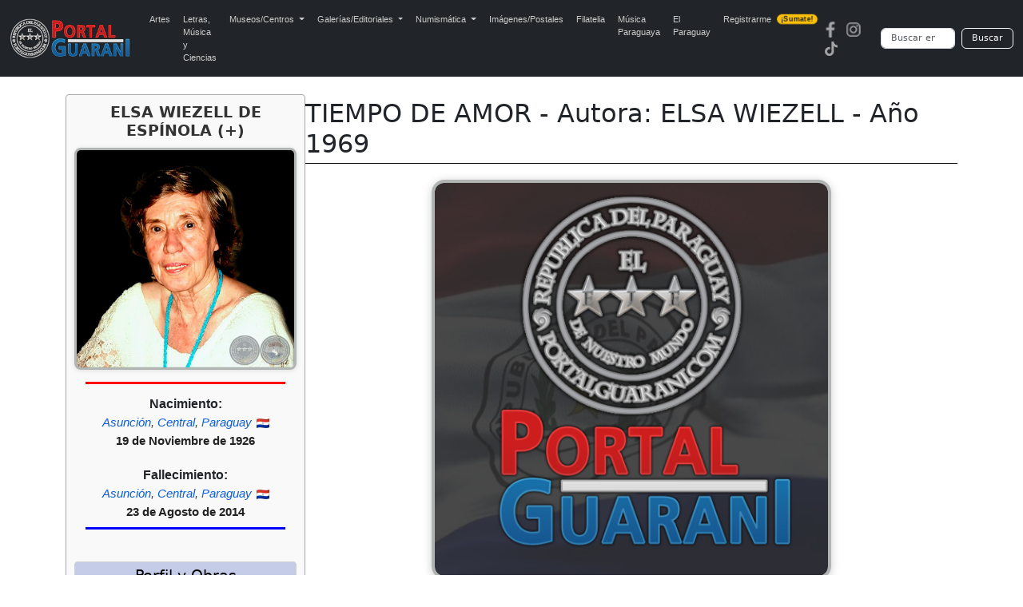

--- FILE ---
content_type: text/html; charset=UTF-8
request_url: https://portalguarani.com/580_elsa_wiezell_de_espinola__/40616_tiempo_de_amor__autora_elsa_wiezell__ano_1969.html
body_size: 6739
content:
<!DOCTYPE html>
<html lang="es">
<head>
<meta charset="utf-8">
<meta name="viewport" content="width=device-width, initial-scale=1">
<title>Portal Guaraní - TIEMPO DE AMOR - Autora: ELSA WIEZELL - Año 1969 - ELSA  WIEZELL DE ESPÍNOLA (+)</title>
<meta name="description" content="TIEMPO DE AMOR   Autora: ELSA WIEZELL   Páginas: 15 Año: 1969 Asunción - Paraguay                                                         ENLACE INTERNO A ESPACIO DE VISITA RECOMENDADA EL IDIOMA GUARANÍ, BIBLIOTECA VIRTUAL en PORTALGUARANI.COM (Hacer...">
<meta name="keywords" content="Portal, Guarani, Arte, Literatura, Historia, Enciclopedia, Wikipedia, Paraguayo, Fotografias, TIEMPO DE AMOR - Autora: ELSA WIEZELL - Año 1969">
<meta name="author" content="PortalGuarani.com">
<meta property="og:image" content="https://www.portalguarani.com/literatura_obras/" />
<meta property="og:image:width" content="500" />
<meta property="og:image:height" content="500" />
<meta property="og:type" content="article" />
<meta property="og:description" content="TIEMPO DE AMOR   Autora: ELSA WIEZELL   Páginas: 15 Año: 1969 Asunción - Paraguay                                                         ENLACE INTERNO A ESPACIO DE VISITA RECOMENDADA EL IDIOMA GUARANÍ, BIBLIOTECA VIRTUAL en PORTALGUARANI.COM (Hacer..." />
<meta property="og:title" content="Portal Guarani - TIEMPO DE AMOR - Autora: ELSA WIEZELL - Año 1969 - ELSA  WIEZELL DE ESPÍNOLA (+)" />
<meta property="og:locale" content="es_ES"/>
<meta property="og:url" content="http://https://www.portalguarani.com/580_elsa_wiezell_de_espinola__/40616_tiempo_de_amor__autora_elsa_wiezell__ano_1969.html" />
<meta property="og:site_name" content="Portal Guarani - TIEMPO DE AMOR - Autora: ELSA WIEZELL - Año 1969 - ELSA  WIEZELL DE ESPÍNOLA (+)"/>	
<link rel="canonical" href="https://portalguarani.com/580_elsa_wiezell_de_espinola__/40616_tiempo_de_amor__autora_elsa_wiezell__ano_1969.html">
<link rel="icon" href="/images/favs/favicon.ico" type="image/x-icon">
<link rel="icon" type="image/png" sizes="192x192" href="/images/favs/favicon-192x192.png">
<link rel="icon" type="image/png" sizes="512x512" href="/images/favs/favicon-512x512.png">
<link rel="apple-touch-icon" href="/images/favs/favicon-192x192.png">
<link rel="manifest" href="/images/favs/site.webmanifest">
<meta name="theme-color" content="#212529">
<link href="/portalguarani2.css" rel="stylesheet">
<link href="/portal_css_cont.css" rel="stylesheet">
<style>

/* --- ESTILOS DE OBRA ORIGINALES (Ajustados) --- */
#foto-principal {
  display: block !important;
  margin: 0 auto 15px auto !important; /* Añadido margen inferior */
  max-width: 500px !important;
  width: 100% !important;
  height: auto !important;
  border-radius: 16px !important;
  border: 4px solid #b0b4b3 !important;
  box-shadow: 0 2px 12px rgba(0, 0, 0, 0.2) !important;
}

@media (max-width: 768px) {
  #foto-principal {
    max-width: 80% !important;
  }
}
/* ... (resto de estilos de bibliotecas, etc. de detalles_de_obras.php) ... */

/* ---------------------------------------------------------------------- */
/* ESTILOS GLOBALES (DESKTOP) */
/* ---------------------------------------------------------------------- */

/* Contenedor principal que aloja el Infobox y el Bloque de Contenido */
.perfil-autor-grid {
    display: flex; 
    flex-direction: row; 
    gap: 20px;
    margin-top: -2px; 
}

/* El Infobox (Bloque estrecho - Izquierda) */
.infobox-autor {
    width: 300px; 
    flex-shrink: 0; 
    order: 1; 
    border: 1px solid #aaa;
    border-radius: 4px;
    padding: 10px;
    background-color: #f9f9f9;
    box-shadow: 0 1px 3px rgba(0,0,0,0.05);
    margin-top: 0; 
}

/* Contenedor del Título y el Bloque de Contenido (Derecha) */
.datos-principales {
    flex-grow: 1; 
    order: 2; 
    min-width: 0; 
    padding-top: 5px; 
}


/* Estilo para el título del autor dentro del infobox */
.infobox-titulo-autor {
    font-size: 1.2em;
    text-align: center;
    font-weight: bold;
    margin-bottom: 10px;
    color: #333;
}

/* Foto del Autor dentro del Infobox */
#foto-autor-infobox {
    max-width: 100% !important;
    width: 100% !important;
    height: auto !important;
    margin: 0 auto 10px auto !important; 
    border-radius: 8px !important;
    border: 3px solid #b0b4b3 !important;
    box-shadow: 0 1px 6px rgba(0, 0, 0, 0.1) !important;
}

/* Regla divisoria roja debajo de la foto del autor */
.regla-divisoria-roja {
    width: 90%;
    height: 3px;
    background-color: red;
    margin: 5px auto 15px auto; 
}
.regla-divisoria-azul {
    width: 90%;
    height: 3px;
    background-color: blue;
    margin: 5px auto 15px auto; 
}
/* Fechas dentro del Infobox */
.infobox-fechas {
    text-align: center;
    margin-bottom: 15px;
    line-height: 1.4;
}
.infobox-fechas span {
    font-size: 12pt;
    color: #333;
    font-weight: bold;
    display: block; 
}
.infobox-fechas .fecha-label {
    font-size: 11pt;
    font-weight: normal;
    color: #666;
}

/* Contenedor Compartir para PC (MANTENIDO) */
.contenedor-compartir {
    /* Visible en PC por defecto */
    padding-top: 10px;
    text-align: center;
    margin-bottom: 10px; 
}

/* NUEVO: Bloque Compartir/Botón solo para MÓVIL (OCULTAR EN PC) */
.contenedor-compartir-movil {
    display: none;
}

/* NUEVO: Bloque del botón Perfil solo para MÓVIL (OCULTAR EN PC) */
.boton-perfil-movil {
    display: none;
}


.botones-sociales {
    display: flex;
    justify-content: center;
    gap: 8px; 
    margin-top: 0;
}

/* Botón Ver Perfil */
.botton-ver-perfil {
    display: block;
    width: 90%;
    margin: 15px auto 5px auto;
    padding: 8px;
    background-color: #007bff;
    color: white;
    text-align: center;
    text-decoration: none;
    border-radius: 5px;
    font-weight: bold;
    transition: background-color 0.3s;
}
.botton-ver-perfil:hover {
    background-color: #0056b3;
}


@media (max-width: 991.98px) {
    
    /* 1. OCULTAR EL BLOQUE DE ESCRITORIO EN MÓVIL */
    .contenedor-compartir {
        display: none; 
    }
    
    /* 2. MOSTRAR EL BLOQUE DE MÓVIL EN MÓVIL (Botones sociales movidos) */
    .contenedor-compartir-movil {
        display: block; 
        border-top: none; 
        padding-top: 0;
        margin-top: -35px; /* Espacio debajo de la línea divisoria */
        margin-bottom: -20px; /* Espacio antes de la imagen principal */
        text-align: center;
    }
    
    /* 3. MOSTRAR EL BOTÓN PERFIL EN MÓVIL (Dentro del Infobox) */
    .boton-perfil-movil {
        display: block;
        text-align: center;
    }

    /* CENTRAR EL BOTÓN "Perfil y Más Obras" DENTRO DEL INFOBX/MÓVIL */
    .boton-perfil-movil .botton-buscarx {
        width: 80%; 
        max-width: 300px; 
        /* AJUSTE PARA FORZAR EL CENTRADO */
        margin: 15px auto 5px auto !important; 
        text-align: center; 
    }
    
.container h1 {
        text-align: center !important; 
        margin-left: 0; 
        font-size: 1.5em; 
        margin-top: 0; 
    }
    
    .perfil-autor-grid {
        flex-direction: column; 
        gap: 0; 
        margin-top: -5px; 
    }

    .infobox-autor {
        order: 3; 
        width: 100%; 
        padding: 10px 0; 
        border: none;
        background-color: transparent;
        box-shadow: none;
        margin-top: 30px; 
    }
    
    .datos-principales {
        order: 1; 
        padding-top: 10px;
    }

    /* Centrar elementos clave en el infobox cuando está en modo móvil */
    .infobox-autor > * {
        margin-left: auto;
        margin-right: auto;
	
    }

    .infobox-autor #foto-autor-infobox {
        max-width: 300px !important; 
        margin: 0 auto 15px auto !important; 
    }
    
    .regla-divisoria-roja {
        width: 70%;
    }
    .regla-divisoria-azul {
        width: 70%;
    }
	
}
/* Título principal de la Obra (DENTRO DE DATOS-PRINCIPALES) */
.container h1 {
    text-align: left;
    /* CLAVE: Eliminar el margin-left fijo y reducir el espacio vertical */
    margin-left: 0; 
    margin-top: 0;
    margin-bottom: 5px; /* Espacio mínimo entre el título y la línea */
    font-size: 2em; /* Mantener */
}

/* Línea divisoria debajo del nombre y apellido */
.separador-titulo {
    height: 1px;
    background-color: #000;
    /* CLAVE: Eliminar el gran margen superior para que se pegue al h1 */
    margin-top: 0;
    /* Espacio antes de la imagen principal */
    margin-bottom: 20px;
}
 .leyenda-obras {
  margin: 10px auto;
  width: 100%;
  font-family: sans-serif;
  text-align: center;
}

.leyenda-obras .contenedor {
  display: inline-block;
  border: 1px solid #ccc;
  border-radius: 12px;
  padding: 3px 5px;
  text-align: left;
}

.leyenda-obras .titulo {
  text-align: center;
  font-size: 12pt;
  color: #333;
  font-weight: bold;
  margin-bottom: 5px;
}

.leyenda-obras .item {
  display: flex;
  align-items: center;
  margin-bottom: 3px;
}

.leyenda-obras .icono {
  min-width: 50px;
  max-width: 50px;
  margin-right: -3px;
}

.leyenda-obras .icono img {
  width: 80%;
  border-radius: 8px;
}

.leyenda-obras .texto {
  font-size: 10pt;
  color: #333;
}

/* ✅ AJUSTES PARA CELULARES */
@media (max-width: 600px) {
  .leyenda-obras {
    margin: 0px auto;
    padding: 2px;
        padding-bottom: 10px;
 }

  .leyenda-obras .titulo {
    font-size: 10pt;
    margin-bottom: 0px;
  }

  .leyenda-obras .texto {
    font-size: 8pt;
    line-height: 0;
    word-break: break-word;
    overflow-wrap: break-word;
       margin-bottom: -7px;
}
.leyenda-obras .contenedor {
       padding-bottom: 10px;
}
  .leyenda-obras .icono {
    min-width: 40px;
    max-width: 40px;
    height: auto;
    margin-right: 6px;
     margin-bottom: -7px;
 }

  .leyenda-obras .icono img {
    width: 100%; /* 🔧 ajustamos tamaño de imagen para móviles */
  }
}

	
	.bibliotecas-box {
  margin: 15px auto;
  max-width: 850px;
  padding: 10px;
  border: 1px solid #ccc;
  border-radius: 12px;
  background-color: #f9f9f9;
  text-align: center;
  font-size: 14px;
}

.bibliotecas-box .titulo {
  font-size: 14pt;
  color: #333;
  font-weight: bold;
  margin-bottom: 10px;
}

.museo-grid {
  display: flex;
  flex-wrap: wrap;
  justify-content: center;
  gap: 7px;
}

.museo-card {
  background-color: #fff;
  padding: 8px;
  max-width: 180px;
  width: 100%;
  border: 1px solid #aaa;
  border-radius: 10px;
  box-shadow: 0 0 6px rgba(0,0,0,0.1);
  text-align: center;
  font-size: 13px;
  overflow: hidden;
}

.museo-card img {
  width: 100%;
  height: auto;
  border-radius: 6px;
  margin-bottom: 5px;
  border: none;
}

.museo-card .nombre {
  display: block;
  font-size: 14px;
  font-weight: bold;
  color: #f4b400;
  text-decoration: none;
  text-transform: uppercase;
  text-align: center;
  word-break: break-word;
  overflow: hidden;
  text-overflow: ellipsis;
  white-space: normal;
  max-width: 100%;
}

@media screen and (max-width: 600px) {
  .bibliotecas-box {
    padding: 4px;
    margin: 5px auto;
    font-size: 8px;
  }

  .bibliotecas-box .titulo {
    font-size: 10pt;
    margin-bottom: 4px;
  }

  .museo-grid {
    gap: 3px;
  }

  .museo-card {
    width: 85px;          /* achicado para móvil */
    max-width: 85px;      /* limitar tamaño máximo */
    padding: 6px 2px;     /* padding más compacto */
    font-size: 9px;
    border-radius: 6px;   /* opcional: menos redondeo */
    box-shadow: none;     /* opcional: eliminar sombra si molesta */
  }

  /* Forzamos tamaño de texto en links, aunque no tengan clase */
  .museo-card a {
    font-size: 9px !important;
    display: block;
    line-height: 1.1;
    word-break: break-word;
    overflow-wrap: break-word;
    white-space: normal;
    text-align: center;
  }

  /* Forzamos tamaño de imagen en el interior del link o de cualquier elemento */
  .museo-card img {
    max-width: 90% !important;
    height: auto !important;
    display: block;
    margin: 0 auto 2px;
    border-radius: 4px;
  }
}


	
@media screen and (max-width: 600px) {
  .img-situacion {
    width: 56px !important;  /* 70% de 80px */
  }
}
.botones-responsive {
    display: block; /* Vuelven a ser un bloque vertical */
    margin-top: 15px;
    margin-bottom: 15px;
    padding: 0;
}
.botones-responsive form {
    display: flex;
    flex-direction: column; /* Apilar botones */
    gap: 3px; /* Espacio entre botones */
}
	
.botones-responsive .botton-buscarx {
	text-align: center;
    font-size: 14pt;
    font-weight: normal;
    text-decoration: none; /* Quitamos el subrayado */
    
    /* Estilo de botón estético */
    display: block;
    width: 100%;
    padding: 6px 10px;
    margin: 0;
    cursor: pointer;
    color: #000;
    background-color: #c4cce7; /* Fondo sutil */
    border: 1px solid #d0d0d0;
    border-radius: 4px;
    transition: background-color 0.2s, box-shadow 0.2s;
    
    /* Asegurar que el h3 no altere el tamaño de la fuente */
    line-height: 1.2;
}
.botones-responsive .botton-buscarx:hover {
    background-color: #b1bbd9; /* Efecto hover */
    box-shadow: 0 1px 3px rgba(0,0,0,0.1);
}
.botones-responsive .botton-buscarx h3 {
    margin: 0;
    font-size: inherit;
    font-weight: inherit;
}

.bloque-nac-fall {
    text-align:center;
    margin-top:10px;
    margin-bottom:10px;
    font-family: Arial, sans-serif;
}

.titulo-nf {
    font-weight:700 !important;
    font-size:16px;
    margin-bottom:4px;
    line-height:1.2;
    display:block;
}

.ciudad-nf {
    font-style:italic;
    font-size:15px;
    margin-bottom:4px;
    line-height:1.3;
    display:block;
    color:#444;
}

.fecha-nf {
    font-weight:700 !important;
    font-size:15px;
    margin-top:2px;
    line-height:1.3;
    display:block;
    color:#222;
}

.bandera-nf {
    width:16px;
    vertical-align:middle;
    margin-left:2px;
}

@media (max-width:600px){
    .titulo-nf { font-weight:700 !important; }
    .fecha-nf { font-weight:700 !important; }
}	
/* Links del bloque Nacimiento/Fallecimiento */
.bloque-nac-fall a.nf-link{
  color:#0b5ed7;           /* azul */
  text-decoration:none;
  font-weight:normal;      /* sin negrita */
}

.bloque-nac-fall a.nf-link:hover{
  color:#d10000;           /* rojo */
  text-decoration:underline;
}

.bloque-nac-fall a.nf-link:visited{
  color:#0b5ed7;           /* mantener azul */
}
	
</style>
<script async src="https://static.addtoany.com/menu/page.js"></script>
  <script async src="https://www.googletagmanager.com/gtag/js?id=G-99ENL6EFHE"></script>
  <script>
    window.dataLayer = window.dataLayer || [];
    function gtag(){dataLayer.push(arguments);}
    gtag('js', new Date());
    gtag('config', 'G-99ENL6EFHE');
  </script>
<link href="https://cdn.jsdelivr.net/npm/bootstrap@5.3.0/dist/css/bootstrap.min.css" rel="stylesheet">
<script src="https://cdn.jsdelivr.net/npm/bootstrap@5.3.0/dist/js/bootstrap.bundle.min.js"></script>
<link rel="stylesheet" href="https://cdnjs.cloudflare.com/ajax/libs/animate.css/4.1.1/animate.min.css"/>
<link href="/portal_css_top5.css" rel="stylesheet">
</head>
<body>
<nav class="navbar navbar-expand-lg navbar-dark bg-dark">
  <div class="container-fluid">
    <a class="navbar-brand" href="https://www.portalguarani.com">
      <img src="/images/logo-portalguarani-com.png" alt="PortalGuarani.com" height="50">
    </a>
    <button class="navbar-toggler" type="button" data-bs-toggle="collapse" data-bs-target="#navbarResponsive">
      <span class="navbar-toggler-icon"></span>
    </button>

    <div class="collapse navbar-collapse" id="navbarResponsive">
      <ul class="navbar-nav me-auto mb-2 mb-lg-0">
        <li class="nav-item"><a class="nav-link" href="/artes_paraguay.html">Artes</a></li>
        <li class="nav-item"><a class="nav-link" href="/letras_paraguay.html">Letras, M&uacute;sica y Ciencias</a></li>

        <li class="nav-item dropdown">
          <a class="nav-link dropdown-toggle" href="#" role="button" data-bs-toggle="dropdown" aria-expanded="false">
            Museos/Centros
          </a>
          <ul class="dropdown-menu">
            <li><a class="dropdown-item" href="/secciones/museos_paraguayos.html">Museos del Paraguay</a></li>
            <li><a class="dropdown-item" href="/secciones/centros_culturales.html">Centros Culturales</a></li>
          </ul>
        </li>

        <li class="nav-item dropdown">
          <a class="nav-link dropdown-toggle" href="#" role="button" data-bs-toggle="dropdown" aria-expanded="false">
            Galerías/Editoriales
          </a>
          <ul class="dropdown-menu">
            <li><a class="dropdown-item" href="/secciones/galerias_de_arte.html">Galerías de Arte</a></li>
            <li><a class="dropdown-item" href="/secciones/editoriales_paraguayas.html">Editoriales Paraguayas</a></li>
            <li><a class="dropdown-item" href="/secciones/bibliotecas_virtuales.html">Bibliotecas Virtuales</a></li>
            <li><a class="dropdown-item" href="/secciones/bibliotecas_del_portal.html">Bibliotecas del Portal</a></li>
          </ul>
        </li>

        <li class="nav-item dropdown">
          <a class="nav-link dropdown-toggle" href="#" role="button" data-bs-toggle="dropdown" aria-expanded="false">
            Numismática
          </a>
          <ul class="dropdown-menu">
            <li><a class="dropdown-item" href="/museos/monedas_del_paraguay_1790_2015_paraguayan_coins_17.html">Monedas del Paraguay</a></li>
            <li><a class="dropdown-item" href="/museos/billetes_del_paraguay_1851_2011_paraguayan_paper_money_19.html">Billetes del Paraguay</a></li>
            <li><a class="dropdown-item" href="/museos/museo_virtual_de_condecoraciones_y_medallas_de_las_guerras_del_paraguay_91.html">Medallas del Paraguay</a></li>
            <li><a class="dropdown-item" href="/museos/museo_virtual_de_las_fichas_vales_y_tokens_de_la_republica_del_paraguay_1863_2000_92.html">Fichas, Vales y Tokens</a></li>
          </ul>
        </li>

        <li class="nav-item"><a class="nav-link" href="/museos/postales_y_fotografias_del_paraguay_16.html">Imágenes/Postales</a></li>
        <li class="nav-item"><a class="nav-link" href="/museos/filatelia_del_paraguay_paraguayan_philately_18.html">Filatelia</a></li>
        <li class="nav-item"><a class="nav-link" href="/musica_paraguaya.html">Música Paraguaya</a></li>
        <li class="nav-item"><a class="nav-link" href="/museos/republica_del_paraguay_27.html">El Paraguay</a></li>
        <li class="nav-item">
          <a class="nav-link d-flex align-items-center" href="/registrarse.html">
            Registrarme
            <span class="badge bg-warning text-dark ms-2 animate__animated animate__pulse animate__infinite" style="font-size: 0.55rem; padding: 2px 5px; border-radius: 6px;">¡Sumate!</span>
          </a>
        </li>
      </ul>

      <!-- Redes y buscador -->
      <div class="d-flex align-items-center flex-column flex-md-row">
        <div class="me-md-3 mb-2 mb-md-0"><a href="https://www.facebook.com/portalguaraniofc" class="me-2"><img src="/images/redes-fb.png" width="20" height="20" alt="Facebook"></a><a href="https://www.instagram.com/portalguaraniofc" class="me-2"><img src="/images/redes-ins.png" width="20" height="20" alt="Instagram"></a><a href="https://www.tiktok.com/@portalguarani" class="me-2"><img src="/images/redes-tik.png" width="20" height="20" alt="Tiktok"></a></div>

        <form action="https://www.portalguarani.com/buscar.php" method="get" class="d-flex form-busqueda" role="search">
          <input class="form-control me-2" type="search" name="q" placeholder="Buscar en PortalGuarani.com" aria-label="Buscar" required>
          <button class="btn btn-outline-light" type="submit">Buscar</button>
        </form>
      </div>
    </div>
  </div>
</nav>
<div class="container">
  <div class="perfil-autor-grid">
      
    <div class="infobox-autor">
        
        <h2 class="infobox-titulo-autor">ELSA  WIEZELL DE ESPÍNOLA (+)</h2>
        
        <img id="foto-autor-infobox" src="/literatura/ELSA-WIEZELL-PORTALGUARANI.jpg" alt="Foto de ELSA  WIEZELL DE ESPÍNOLA (+)">
        
        <div class="regla-divisoria-roja"></div>



<div class="bloque-nac-fall">

    <div class="titulo-nf">Nacimiento:</div>

    <div class="ciudad-nf">
        <a class="nf-link" href="../nac_ciudad/1">Asunción</a>, <a class="nf-link" href="../nac_departamento/11">Central</a>, <a class="nf-link" href="../nac_pais/PY">Paraguay</a> <img class="bandera-nf" src="../flags/py.png">    
</div>
            <div class="fecha-nf">19 de Noviembre de 1926</div>
    
    <br>


    <div class="titulo-nf">Fallecimiento:</div>

    <div class="ciudad-nf">
        <a class="nf-link" href="../fall_ciudad/1">Asunción</a>, <a class="nf-link" href="../fall_departamento/11">Central</a>, <a class="nf-link" href="../fall_pais/PY">Paraguay</a> <img class="bandera-nf" src="../flags/py.png">    
</div>
            <div class="fecha-nf">23 de Agosto de 2014</div>
    
</div>


         <div class="regla-divisoria-azul"></div>
       
        <div class="boton-perfil-movil">
            <div class="botones-responsive">
                <button class="botton-buscarx" onclick="location.href='/580_elsa_wiezell_de_espinola__.html';">Perfil y Más Obras</button>
            </div>
        </div>
        <div class="contenedor-compartir"><div class="botones-responsive">
            <button class="botton-buscarx" onclick="location.href='/580_elsa_wiezell_de_espinola__.html';">Perfil y Obras</button></div>
            
            <div class="botones-sociales">
            <div class="a2a_kit a2a_kit_size_32 a2a_default_style" 
                    data-a2a-url="https://www.portalguarani.com/580_elsa_wiezell_de_espinola__/40616_tiempo_de_amor__autora_elsa_wiezell__ano_1969.html" 
                    data-a2a-title="PortalGuarani.com - ELSA  WIEZELL DE ESPÍNOLA (+) - TIEMPO DE AMOR - Autora: ELSA WIEZELL - Año 1969">
                
            <a class="a2a_button_facebook"></a>
            
            <a class="a2a_button_whatsapp"></a>
<a class="a2a_button_x"></a>
			  <a class="a2a_button_threads"></a>
				                <a class="a2a_button_telegram"></a>

            <a class="a2a_dd" href="https://www.addtoany.com/share"></a>  
            </div>
            </div>
        </div>
        <script>
            var a2a_config = a2a_config || {};
            a2a_config.locale = "es-AR";
            a2a_config.num_services = 6;
        </script>
        
    </div>
    
    <div class="datos-principales">
      
      <h1 itemprop="name" id="tags">TIEMPO DE AMOR - Autora: ELSA WIEZELL - Año 1969</h1>
      <div class="separador-titulo"></div>

      <div class="contenedor-compartir-movil">
          <div class="botones-sociales">
              <div class="a2a_kit a2a_kit_size_32 a2a_default_style" 
                      data-a2a-url="https://www.portalguarani.com/580_elsa_wiezell_de_espinola__/40616_tiempo_de_amor__autora_elsa_wiezell__ano_1969.html" 
                      data-a2a-title="PortalGuarani.com - ELSA  WIEZELL DE ESPÍNOLA (+) - TIEMPO DE AMOR - Autora: ELSA WIEZELL - Año 1969">
                  
              <a class="a2a_button_facebook"></a>
              <a class="a2a_button_whatsapp"></a>
              <a class="a2a_button_x"></a>
              <a class="a2a_button_threads"></a>
              <a class="a2a_button_telegram"></a>
              <a class="a2a_dd" href="https://www.addtoany.com/share"></a>  
              </div>
          </div>
      </div>
      
        <img id="foto-principal" src="/images/sinfotos.jpg" alt="TIEMPO DE AMOR - Autora: ELSA WIEZELL - Año 1969">
        <div class="descripcion">
          <div style="font-family: Arial;"><div style="font-family: Arial;"><p style="text-align: center;">
	<span style="color:#661903;"><strong>TIEMPO DE AMOR<br/>
	</strong></span></p>
<br>
<p style="text-align: center;">
	<font style="text-align:justify"><strong><span style="color:#10378c;"><strong>Autora:</strong></span> <a href="https://www.portalguarani.com/580_elsa_wiezell.html" target="_blank">ELSA WIEZELL</a></strong></font></p>
<br>
<p style="text-align: center;">
	<strong><span style="color:#10378c;"><strong>Páginas:</strong></span> 15<br/>
	</strong></p>
<p style="text-align: center;">
	<strong><span style="color:#10378c;"><strong>Año:</strong></span> 1969<br/>
	</strong></p>
<p style="text-align: center;">
	Asunción - Paraguay</p>
<br>
<br>
<p style="text-align: center;">
	<br/>
	</p>
<br>
<p style="text-align: justify;">
	<br/>
	</p>
<p style="text-align: justify;">
	 </p>
<br><br><div align="center">
	<div align="center">
		<p style="text-align: center;">
			<font style="text-align:justify"><span style="color:#661903;"><strong>ENLACE INTERNO A ESPACIO DE VISITA RECOMENDADA<br/>
			</strong></span></font></font></font></font></font></font></font></p>
		<p style="text-align: center;">
			<font style="text-align:justify"><span style="color:#661903;"><strong>EL IDIOMA GUARANÍ, BIBLIOTECA VIRTUAL en PORTALGUARANI.COM<br/>
			</strong></span></font></font></font></font></font></font></font></p>
		<p style="text-align: center;">
			<font style="text-align:justify"><span style="color:#10378c;"><strong>(Hacer click sobre la imagen)</strong></span><br/>
			</font></font></font></font></font></font></font></p>
		<p style="text-align: center;">
			<font style="text-align:justify"><span style="color:#10378c;"><strong><a href="https://www.portalguarani.com/museos.php?pormustytr=MTE1" target="_blank"><img alt="" / src="https://www.portalguarani.com/userfiles/images/ESPACIO-IDIOMA-GUARANI-PARAGUAY-2-biblioteca-virtual-portalguarani.jpg" style="width:500px; max-width:100%; height:auto !important;"></a></strong></span></font></font></font></font></font></font></font></p>
	</div>
</div>
<br><br><p style="text-align: center">
	<font style="text-align:justify"><font style="text-align:justify"><font style="text-align:justify"><font style="text-align: justify"><span style="color: #661903"><strong>ENLACE INTERNO A ESPACIO DE VISITA RECOMENDADA<br/>
	</strong></span></font></font></font></font></font></font></font></font></font></font></font></font></font></font></font></font></font></font></font></font></font></font></font></font></font></font></font></font></font></font></font></font></font></font></font></font></p>
<p style="text-align: center">
	<font style="text-align:justify"><font style="text-align:justify"><font style="text-align:justify"><font style="text-align: justify"><span style="color: #10378c"><strong>(Hacer click sobre la imagen)</strong></span></font></font></font></font></font></font></font></font></font></font></font></font></font></font></font></font></font></font></font></font></font></font></font></font></font></font></font></font></font></font></font></font></font></font></font></font></p>
<p style="text-align: center">
	<font style="text-align:justify"><font style="text-align:justify"><font style="text-align:justify"><font style="text-align: justify"><a href="https://www.portalguarani.com/letras_paraguay.php" target="_blank"><img alt="" / src="https://www.portalguarani.com/userfiles/images/galeria-de-literatura-historia-y-musica-enlace-interno-portalguarani.jpg" style="width:650px; max-width:100%; height:auto !important;"></a></font></font></font></font></font></font></font></font></font></font></font></font></font></font></font></font></font></font></font></font></font></font></font></font></font></font></font></font></font></font></font></font></font></font></font></font></p>
<p>
	<br><br></p>
<p>
	<font style="text-align:justify"> <br/>
	</font></font></font></font></font></font></p>
<p>
	<br><br></p>
<br><br><p style="text-align: center">
	<font style="text-align:justify"><font style="text-align: justify"><strong><font style="text-align: justify"><span style="color: #661903"><strong><font style="text-align:justify">ENLACE INTERNO A ESPACIO DE VISITA RECOMENDADA</font><br/>
	</strong></span></font></strong></font></font></font></font></font></font></font></font></font></font></font></font></font></font></font></font></p>
<p style="text-align: center">
	<font style="text-align:justify"><font style="text-align: justify"><strong><font style="text-align: justify"><span style="color: #10378c"><strong><font style="text-align:justify">(Hacer click sobre la imagen)</font></strong></span></font></strong><font style="text-align: justify"><br/>
	</font></font></font></font></font></font></font></font></font></font></font></font></font></font></font></font></p>
<p style="text-align: center">
	<font style="text-align:justify"><font style="text-align:justify"><a href="https://www.portalguarani.com/artes_paraguay.php" target="_blank"><img alt="" / src="https://www.portalguarani.com/userfiles/images/galeria-de-artes-visuales-fotografias-audiovisuales-enlace-interno-portalguarani.jpg" style="width:800px; max-width:100%; height:auto !important;"></a></font></font></font></font></font></font></font></font></font></font></font></font></font></font></font></font></p>
</div></div>        </div>

        
          
<p></p>

<div class="bibliotecas-box">
  <div class="titulo">Bibliotecas Virtuales anexada(s):</div>
  <div class="museo-grid">
          <div class="museo-card">
        
                    <div class="museo-item">
                        <a href="https://www.portalguarani.com/museos/libros_ensayos_y_antologias_de_literatura_paraguaya_poemarios_novelas_cuentos_teatro_y_ensayos_116.html" class="texto-link-rojo museo-link">
                            <img src="/museos_230/LITERATURA PARAGUAYAI - PORTALGUARANI.jpg" alt="LIBROS, ENSAYOS y ANTOLOGÍAS DE LITERATURA P" class="museo-img">
                            <div class="museo-titulo">LIBROS, ENSAYOS y ANTOLOGÍAS DE LITERATURA P</div>
                        </a>
          </div>
                          </div>
      </div>
</div>

                
    </div>
  </div>


<div class="container-fluid px-3 py-3" style="background-color: #f8f9fa;">
  <div class="row align-items-center">
    <div class="col-md-8 text-start small">
      <strong>Portal Guarani &copy; 2026</strong><br>
      Todos los derechos reservados<br>
      Desde el  Paraguay para el Mundo!<br>
    Acerca de <a href="/museos/portalguarani_com_8.html">PortalGuarani.com</a> | Centro de <a href="https://portalguarani.com/contactos.html">Contacto</a></div>
    <div class="col-md-4 text-md-end text-start mt-3 mt-md-0">
      <a href="https://www.facebook.com/portalguaraniofc" class="me-2"><img src="/v2/imgs/redes-fb.png" width="20" height="20" alt="Facebook - PortalGuarani"></a><a href="https://www.instagram.com/portalguaraniofc/" class="me-2"><img src="/v2/imgs/redes-ins.png" width="20" height="20" alt="Instagram - PortalGuarani"></a><a href="https://www.tiktok.com/@portalguarani" class="me-2"><img src="/v2/imgs/redes-tik.png" width="20" height="20" alt="Tiktok - PortalGuarani"></a>
      
    </div>
  </div>
	</div>
</div>
</body>
</html>